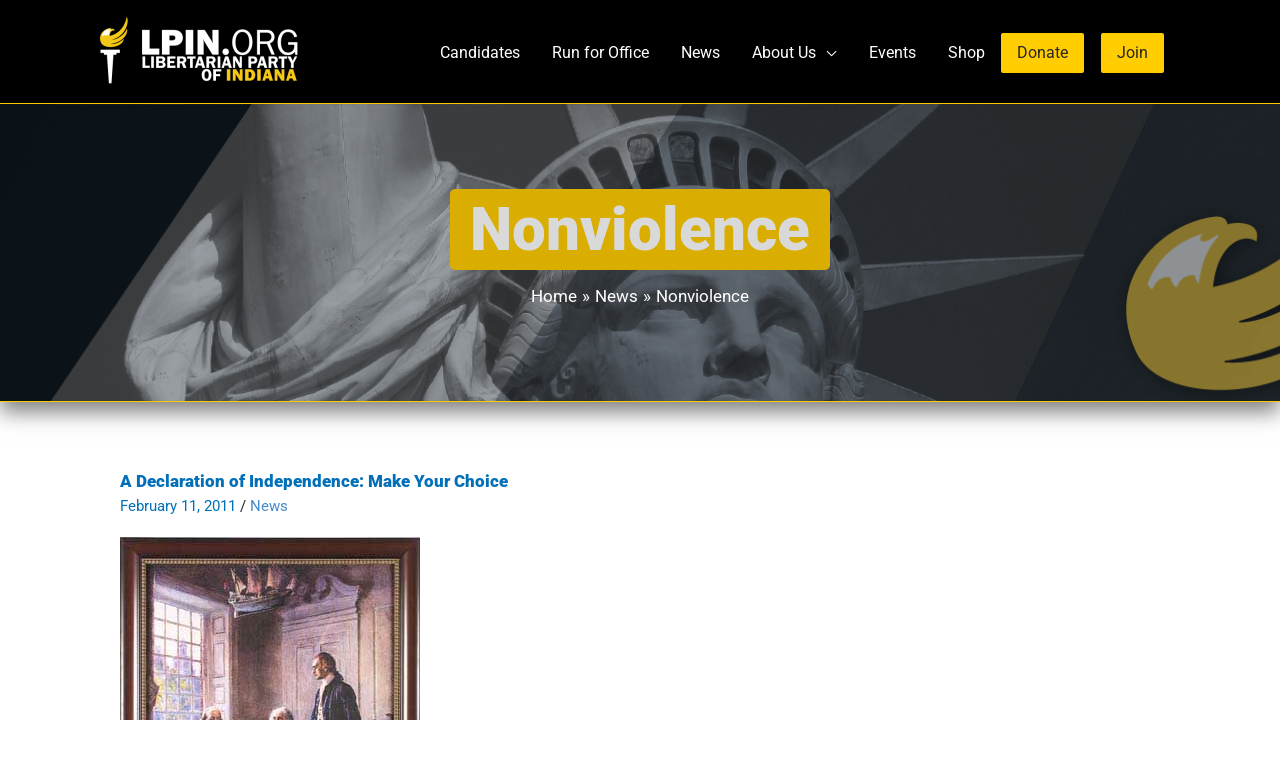

--- FILE ---
content_type: text/css
request_url: https://lpin.org/wp-content/uploads/astra-addon/astra-addon-693e1686b6ad87-73063217.css?ver=4.11.12
body_size: 3710
content:
.ast-page-builder-template .ast-article-post{margin-bottom:2.5em}.ast-featured-post{float:none}.ast-separate-container .ast-separate-posts.ast-article-post{margin-bottom:2em}.ast-animate-hidden{visibility:hidden;opacity:0}.ast-animate-display{visibility:visible;opacity:1}.ast-no-thumb .ast-date-meta .posted-on{margin-bottom:1.5em}.ast-date-meta.circle .posted-on{border-radius:50%;overflow:hidden}.has-post-thumbnail .ast-date-meta.circle .posted-on{margin:1em}.ast-separate-container .ast-grid-1 .blog-layout-1{padding:0}.ast-separate-container .ast-grid-1 .blog-layout-2,.ast-separate-container .ast-grid-1 .blog-layout-3{padding:0;border-bottom:0}.ast-separate-container .ast-grid-2 .ast-article-post .blog-layout-2,.ast-separate-container .ast-grid-2 .ast-article-post .blog-layout-3,.ast-separate-container .ast-grid-3 .ast-article-post .blog-layout-2,.ast-separate-container .ast-grid-3 .ast-article-post .blog-layout-3,.ast-separate-container .ast-grid-4 .ast-article-post .blog-layout-2,.ast-separate-container .ast-grid-4 .ast-article-post .blog-layout-3{border-bottom:0}.ast-separate-container .blog-layout-1,.ast-separate-container .blog-layout-2,.ast-separate-container .blog-layout-3{padding:2.66666em}.ast-separate-container .ast-grid-2 .blog-layout-1,.ast-separate-container .ast-grid-2 .blog-layout-2,.ast-separate-container .ast-grid-2 .blog-layout-3,.ast-separate-container .ast-grid-3 .blog-layout-1,.ast-separate-container .ast-grid-3 .blog-layout-2,.ast-separate-container .ast-grid-3 .blog-layout-3,.ast-separate-container .ast-grid-4 .blog-layout-1,.ast-separate-container .ast-grid-4 .blog-layout-2,.ast-separate-container .ast-grid-4 .blog-layout-3{padding:1.5em}@media (max-width:1200px){.ast-separate-container .ast-grid-2 .ast-article-post:nth-child(2n+0),.ast-separate-container .ast-grid-2 .ast-article-post:nth-child(odd),.ast-separate-container .ast-grid-3 .ast-article-post:nth-child(2n+0),.ast-separate-container .ast-grid-3 .ast-article-post:nth-child(odd),.ast-separate-container .ast-grid-4 .ast-article-post:nth-child(2n+0),.ast-separate-container .ast-grid-4 .ast-article-post:nth-child(odd){padding:0}.ast-separate-container .blog-layout-1,.ast-separate-container .blog-layout-2,.ast-separate-container .blog-layout-3{padding:1.5em}}.site-content .ast-grid-2 .ast-article-post,.site-content .ast-grid-3 .ast-article-post,.site-content .ast-grid-4 .ast-article-post{background:0 0}.site-content .ast-grid-2 .ast-article-post .blog-layout-2,.site-content .ast-grid-2 .ast-article-post .blog-layout-3,.site-content .ast-grid-3 .ast-article-post .blog-layout-2,.site-content .ast-grid-3 .ast-article-post .blog-layout-3,.site-content .ast-grid-4 .ast-article-post .blog-layout-2,.site-content .ast-grid-4 .ast-article-post .blog-layout-3{border-bottom:0}.ast-page-builder-template .ast-article-post .entry-header{margin:auto auto 1em auto;padding:0}.ast-article-post .ast-post-format-audio.ast-embeded-audio .ast-date-meta .posted-on{position:relative;display:inline-block;margin-bottom:1em}hr.post-divider{height:0;margin:0}hr.ast-single-previous-hr{height:0;margin-top:2em}.ast-show-comments-data{padding:2em 6.67em}.ast-show-comments-data .ast-show-comments{cursor:pointer}.ast-show-comments-data .ast-show-comments,.ast-show-comments-data .ast-show-comments-count{max-width:640px;text-align:center;margin-left:auto;margin-right:auto}.ast-show-comments-data .ast-show-comments-count{margin-bottom:2em}.ast-pagination-circle .ast-pagination .page-numbers,.ast-pagination-square .ast-pagination .page-numbers{border-style:solid;border-width:1px;line-height:2.33333em}.ast-pagination-circle .ast-pagination .page-numbers{border-radius:50%}.ast-pagination-circle .ast-pagination .next.page-numbers,.ast-pagination-circle .ast-pagination .prev.page-numbers{border-radius:30px}@media all and (max-width:768px){#content:before{content:""}}.ast-pagination-infinite{text-align:center;margin:2.5em 0 0}.ast-page-builder-template .ast-pagination-infinite{margin:2.5em 0}.infinite-scroll .posts-navigation,.infinite-scroll.neverending .site-footer{display:none}.infinity-end.neverending .site-footer{display:block}.no-more{cursor:default}.ast-loader{display:none;margin:0 auto;min-height:58px;line-height:58px;width:70px;text-align:center}.ast-loader>div{width:18px;height:18px;background-color:#0085ba;border-radius:100%;display:inline-block;animation:sk-bouncedelay 1.4s infinite ease-in-out both}.ast-loader .ast-loader-1{animation-delay:-.32s}.ast-loader .ast-loader-2{animation-delay:-.16s}@keyframes sk-bouncedelay{0%,100%,80%{transform:scale(0)}40%{transform:scale(1)}}.ast-blog-pagination-type-infinite .ast-pagination{display:none}.blog-layout-1 .post-thumb .posted-on{position:absolute;top:0}.blog-layout-1 .post-thumb .posted-on .entry-date span{display:block;width:100%;text-align:center}.blog-layout-1.ast-no-thumb .posted-on{position:relative;display:inline-block}.ast-separate-container .ast-article-post.remove-featured-img-padding.has-post-thumbnail .blog-layout-1 .post-content .ast-blog-featured-section .square .posted-on{margin-left:calc(-1 * var(--ast-container-default-xlg-padding))}@media (max-width:1200px){.ast-separate-container .ast-article-post.remove-featured-img-padding.has-post-thumbnail .blog-layout-1 .post-content .ast-blog-featured-section .square .posted-on{margin-left:calc(-1 * var(--ast-container-default-lg-padding))}}.ast-separate-container .ast-article-post.remove-featured-img-padding.has-post-thumbnail .blog-layout-1 .post-content .ast-blog-featured-section .circle .posted-on{margin-left:calc(-1 * var(--ast-container-default-slg-padding))}@media (max-width:1200px){.ast-separate-container .ast-article-post.remove-featured-img-padding.has-post-thumbnail .blog-layout-1 .post-content .ast-blog-featured-section .circle .posted-on{margin-left:calc(-1 * var(--ast-container-default-xxs-padding))}}.ast-separate-container .ast-article-post.remove-featured-img-padding.has-post-thumbnail .blog-layout-1 .post-content .ast-blog-featured-section:first-child .square .posted-on{margin-top:calc(-1 * var(--ast-container-default-md-padding))}@media (max-width:1200px){.ast-separate-container .ast-article-post.remove-featured-img-padding.has-post-thumbnail .blog-layout-1 .post-content .ast-blog-featured-section:first-child .square .posted-on{margin-top:calc(-1 * var(--ast-container-default-sm-padding))}}.ast-separate-container .ast-article-post.remove-featured-img-padding.has-post-thumbnail .blog-layout-1 .post-content .ast-blog-featured-section:first-child .circle .posted-on{margin-top:calc(-1 * var(--ast-container-default-slg-padding))}@media (max-width:1200px){.ast-separate-container .ast-article-post.remove-featured-img-padding.has-post-thumbnail .blog-layout-1 .post-content .ast-blog-featured-section:first-child .circle .posted-on{margin-top:calc(-1 * var(--ast-container-default-xs-padding))}}.ast-separate-container .ast-article-post.remove-featured-img-padding .blog-layout-1 .post-content .ast-blog-featured-section:first-child .post-thumb-img-content{margin-top:calc(-1 * var(--ast-container-default-md-padding))}@media (max-width:1200px){.ast-separate-container .ast-article-post.remove-featured-img-padding .blog-layout-1 .post-content .ast-blog-featured-section:first-child .post-thumb-img-content{margin-top:calc(-1 * var(--ast-container-default-sm-padding))}}.ast-separate-container .ast-article-post.remove-featured-img-padding .blog-layout-1 .post-thumb-img-content{margin-left:calc(-1 * var(--ast-container-default-xlg-padding));margin-right:calc(-1 * var(--ast-container-default-xlg-padding))}@media (max-width:1200px){.ast-separate-container .ast-article-post.remove-featured-img-padding .blog-layout-1 .post-thumb-img-content{margin-left:calc(-1 * var(--ast-container-default-xs-padding));margin-right:calc(-1 * var(--ast-container-default-xs-padding))}}.ast-separate-container .ast-article-single.remove-featured-img-padding .single-layout-1 .entry-header .post-thumb-img-content:first-child{margin-top:calc(-1 * var(--ast-container-default-md-padding))}@media (max-width:1200px){.ast-separate-container .ast-article-single.remove-featured-img-padding .single-layout-1 .entry-header .post-thumb-img-content:first-child{margin-top:calc(-1 * var(--ast-container-default-sm-padding))}}.ast-separate-container .ast-article-single.remove-featured-img-padding .single-layout-1 .post-thumb-img-content{margin-left:calc(-1 * var(--ast-container-default-xlg-padding));margin-right:calc(-1 * var(--ast-container-default-xlg-padding))}@media (max-width:1200px){.ast-separate-container .ast-article-single.remove-featured-img-padding .single-layout-1 .post-thumb-img-content{margin-left:calc(-1 * var(--ast-container-default-xs-padding));margin-right:calc(-1 * var(--ast-container-default-xs-padding))}}.ast-separate-container.ast-blog-grid-2 .ast-article-post.remove-featured-img-padding.has-post-thumbnail .blog-layout-1 .post-content .ast-blog-featured-section .square .posted-on,.ast-separate-container.ast-blog-grid-3 .ast-article-post.remove-featured-img-padding.has-post-thumbnail .blog-layout-1 .post-content .ast-blog-featured-section .square .posted-on,.ast-separate-container.ast-blog-grid-4 .ast-article-post.remove-featured-img-padding.has-post-thumbnail .blog-layout-1 .post-content .ast-blog-featured-section .square .posted-on{margin-left:-1.5em;margin-right:-1.5em}@media (max-width:1200px){.ast-separate-container.ast-blog-grid-2 .ast-article-post.remove-featured-img-padding.has-post-thumbnail .blog-layout-1 .post-content .ast-blog-featured-section .square .posted-on,.ast-separate-container.ast-blog-grid-3 .ast-article-post.remove-featured-img-padding.has-post-thumbnail .blog-layout-1 .post-content .ast-blog-featured-section .square .posted-on,.ast-separate-container.ast-blog-grid-4 .ast-article-post.remove-featured-img-padding.has-post-thumbnail .blog-layout-1 .post-content .ast-blog-featured-section .square .posted-on{margin-left:-1.5em;margin-right:-1.5em}}.ast-separate-container.ast-blog-grid-2 .ast-article-post.remove-featured-img-padding.has-post-thumbnail .blog-layout-1 .post-content .ast-blog-featured-section .circle .posted-on,.ast-separate-container.ast-blog-grid-3 .ast-article-post.remove-featured-img-padding.has-post-thumbnail .blog-layout-1 .post-content .ast-blog-featured-section .circle .posted-on,.ast-separate-container.ast-blog-grid-4 .ast-article-post.remove-featured-img-padding.has-post-thumbnail .blog-layout-1 .post-content .ast-blog-featured-section .circle .posted-on{margin-left:-.5em;margin-right:-.5em}@media (max-width:1200px){.ast-separate-container.ast-blog-grid-2 .ast-article-post.remove-featured-img-padding.has-post-thumbnail .blog-layout-1 .post-content .ast-blog-featured-section .circle .posted-on,.ast-separate-container.ast-blog-grid-3 .ast-article-post.remove-featured-img-padding.has-post-thumbnail .blog-layout-1 .post-content .ast-blog-featured-section .circle .posted-on,.ast-separate-container.ast-blog-grid-4 .ast-article-post.remove-featured-img-padding.has-post-thumbnail .blog-layout-1 .post-content .ast-blog-featured-section .circle .posted-on{margin-left:-.5em;margin-right:-.5em}}.ast-separate-container.ast-blog-grid-2 .ast-article-post.remove-featured-img-padding.has-post-thumbnail .blog-layout-1 .post-content .ast-blog-featured-section:first-child .square .posted-on,.ast-separate-container.ast-blog-grid-3 .ast-article-post.remove-featured-img-padding.has-post-thumbnail .blog-layout-1 .post-content .ast-blog-featured-section:first-child .square .posted-on,.ast-separate-container.ast-blog-grid-4 .ast-article-post.remove-featured-img-padding.has-post-thumbnail .blog-layout-1 .post-content .ast-blog-featured-section:first-child .square .posted-on{margin-top:-1.5em}@media (max-width:1200px){.ast-separate-container.ast-blog-grid-2 .ast-article-post.remove-featured-img-padding.has-post-thumbnail .blog-layout-1 .post-content .ast-blog-featured-section:first-child .square .posted-on,.ast-separate-container.ast-blog-grid-3 .ast-article-post.remove-featured-img-padding.has-post-thumbnail .blog-layout-1 .post-content .ast-blog-featured-section:first-child .square .posted-on,.ast-separate-container.ast-blog-grid-4 .ast-article-post.remove-featured-img-padding.has-post-thumbnail .blog-layout-1 .post-content .ast-blog-featured-section:first-child .square .posted-on{margin-top:-1.5em}}.ast-separate-container.ast-blog-grid-2 .ast-article-post.remove-featured-img-padding.has-post-thumbnail .blog-layout-1 .post-content .ast-blog-featured-section:first-child .circle .posted-on,.ast-separate-container.ast-blog-grid-3 .ast-article-post.remove-featured-img-padding.has-post-thumbnail .blog-layout-1 .post-content .ast-blog-featured-section:first-child .circle .posted-on,.ast-separate-container.ast-blog-grid-4 .ast-article-post.remove-featured-img-padding.has-post-thumbnail .blog-layout-1 .post-content .ast-blog-featured-section:first-child .circle .posted-on{margin-top:-.5em}@media (max-width:1200px){.ast-separate-container.ast-blog-grid-2 .ast-article-post.remove-featured-img-padding.has-post-thumbnail .blog-layout-1 .post-content .ast-blog-featured-section:first-child .circle .posted-on,.ast-separate-container.ast-blog-grid-3 .ast-article-post.remove-featured-img-padding.has-post-thumbnail .blog-layout-1 .post-content .ast-blog-featured-section:first-child .circle .posted-on,.ast-separate-container.ast-blog-grid-4 .ast-article-post.remove-featured-img-padding.has-post-thumbnail .blog-layout-1 .post-content .ast-blog-featured-section:first-child .circle .posted-on{margin-top:-.5em}}.ast-separate-container.ast-blog-grid-2 .ast-article-post.remove-featured-img-padding .blog-layout-1 .post-content .ast-blog-featured-section:first-child .post-thumb-img-content,.ast-separate-container.ast-blog-grid-3 .ast-article-post.remove-featured-img-padding .blog-layout-1 .post-content .ast-blog-featured-section:first-child .post-thumb-img-content,.ast-separate-container.ast-blog-grid-4 .ast-article-post.remove-featured-img-padding .blog-layout-1 .post-content .ast-blog-featured-section:first-child .post-thumb-img-content{margin-top:-1.5em}@media (max-width:1200px){.ast-separate-container.ast-blog-grid-2 .ast-article-post.remove-featured-img-padding .blog-layout-1 .post-content .ast-blog-featured-section:first-child .post-thumb-img-content,.ast-separate-container.ast-blog-grid-3 .ast-article-post.remove-featured-img-padding .blog-layout-1 .post-content .ast-blog-featured-section:first-child .post-thumb-img-content,.ast-separate-container.ast-blog-grid-4 .ast-article-post.remove-featured-img-padding .blog-layout-1 .post-content .ast-blog-featured-section:first-child .post-thumb-img-content{margin-top:-1.5em}}.ast-separate-container.ast-blog-grid-2 .ast-article-post.remove-featured-img-padding .blog-layout-1 .post-thumb-img-content,.ast-separate-container.ast-blog-grid-3 .ast-article-post.remove-featured-img-padding .blog-layout-1 .post-thumb-img-content,.ast-separate-container.ast-blog-grid-4 .ast-article-post.remove-featured-img-padding .blog-layout-1 .post-thumb-img-content{margin-left:-1.5em;margin-right:-1.5em}@media (max-width:1200px){.ast-separate-container.ast-blog-grid-2 .ast-article-post.remove-featured-img-padding .blog-layout-1 .post-thumb-img-content,.ast-separate-container.ast-blog-grid-3 .ast-article-post.remove-featured-img-padding .blog-layout-1 .post-thumb-img-content,.ast-separate-container.ast-blog-grid-4 .ast-article-post.remove-featured-img-padding .blog-layout-1 .post-thumb-img-content{margin-left:-1.5em;margin-right:-1.5em}}.ast-header-sticky-active{position:fixed!important;right:0;left:0;margin:0 auto;z-index:99}.ast-footer-sticky-active .ast-custom-footer{position:fixed!important;right:0;left:0;bottom:0;margin:0 auto;z-index:99}.ast-custom-header{position:relative;z-index:99}.ast-custom-header.ast-header-sticky-active .fl-row-content-wrap{transition:padding .3s linear}.ast-custom-header.ast-header-sticky-active .fl-module-content{transition:all .3s linear}.ast-custom-header.ast-header-sticky-active .elementor-section-wrap{transition:padding .3s linear}.ast-custom-header.ast-header-sticky-active .elementor-row>.elementor-column>.elementor-element-populated{transition:all .3s linear}.ast-shrink-custom-header .ast-custom-header.ast-sticky-shrunk .fl-row-content-wrap{transition:padding .3s linear;padding-top:5px;padding-bottom:5px;box-sizing:border-box}.ast-shrink-custom-header .ast-custom-header.ast-sticky-shrunk .fl-module-content{margin-top:5px;margin-bottom:5px;transition:all .3s linear}.ast-shrink-custom-header .ast-custom-header.ast-sticky-shrunk .fl-module-content.fl-node-content img{max-height:50px;width:auto}.ast-shrink-custom-header .ast-custom-header.ast-sticky-shrunk .elementor-section-wrap{transition:padding .3s linear;box-sizing:border-box}.ast-shrink-custom-header .ast-custom-header.ast-sticky-shrunk .elementor-section-wrap img{max-height:50px;width:auto}.ast-shrink-custom-header .ast-custom-header.ast-sticky-shrunk .elementor-row>.elementor-column>.elementor-element-populated{max-height:60px;transition:all .3s linear}.ast-custom-header.ast-header-sticky-active{top:0;width:100%;transition:ease-out}.single-advanced-hook .ast-no-title,.single-advanced-hook .hentry{margin:0}.js_active .ast-plain-container.single-advanced-hook .entry-header{margin:0}.summary.entry-summary+[CLASS*=astra-advanced-hook]{clear:both}.single-astra-advanced-hook .wp-block-buttons,.single-astra-advanced-hook .wp-block-uagb-buttons{margin-bottom:1.5em}.single-astra-advanced-hook .ast-container{flex-wrap:wrap}.single-astra-advanced-hook .ast-container>*{width:100%}.ast-sticky-active{position:fixed!important;right:0;left:0;margin:0 auto}.ast-nav-up{transform:translateY(-100%)}.site-header .sticky-custom-logo{display:none}.ast-primary-sticky-header-active li.ast-masthead-custom-menu-items a,.ast-primary-sticky-header-active li.ast-masthead-custom-menu-items a:focus,.ast-primary-sticky-header-active li.ast-masthead-custom-menu-items a:hover{background:0 0}.ast-fullscreen-active .ast-above-header,.ast-offcanvas-active .ast-above-header{z-index:4}.ast-fullscreen-active .ast-above-header.ast-sticky-active,.ast-offcanvas-active .ast-above-header.ast-sticky-active{z-index:0}#ast-fixed-header{position:fixed;visibility:hidden;top:0;left:0;width:100%}#ast-fixed-header .main-header-bar{box-shadow:0 1px 2px rgba(0,0,0,.2)}#ast-fixed-header.ast-header-slide{transform:translateY(-100%);transition:transform .3s linear,top .3s linear,visibility .3s linear}#ast-fixed-header.ast-header-fade{opacity:0;transition:opacity .3s linear}.main-header-bar.ast-sticky-active{box-shadow:0 2px 10px 0 rgba(36,50,66,.075)}.ast-sticky-custom-logo .ast-header-sticked .custom-logo-link,.ast-sticky-custom-logo .ast-header-sticked .custom-mobile-logo-link{display:none}.ast-sticky-custom-logo .ast-header-sticked .sticky-custom-logo{display:inline-block}.ast-sticky-custom-logo.ast-primary-sticky-header-active.ast-header-break-point.ast-replace-site-logo-transparent.ast-theme-transparent-header .transparent-custom-logo{display:none}.ast-header-stick-fade-active .ast-sticky-custom-logo.ast-primary-sticky-header-active.ast-header-break-point.ast-replace-site-logo-transparent.ast-theme-transparent-header .transparent-custom-logo,.ast-header-stick-scroll-active .ast-sticky-custom-logo.ast-primary-sticky-header-active.ast-header-break-point.ast-replace-site-logo-transparent.ast-theme-transparent-header .transparent-custom-logo,.ast-header-stick-slide-active .ast-sticky-custom-logo.ast-primary-sticky-header-active.ast-header-break-point.ast-replace-site-logo-transparent.ast-theme-transparent-header .transparent-custom-logo{display:inline-block}.ast-sticky-main-shrink .ast-sticky-shrunk .main-header-bar,.ast-sticky-main-shrink .ast-sticky-shrunk.main-header-bar{line-height:55px}.ast-sticky-main-shrink .ast-sticky-shrunk .main-header-bar .ast-site-identity,.ast-sticky-main-shrink .ast-sticky-shrunk.main-header-bar .ast-site-identity{padding-top:.5em;padding-bottom:.5em}.ast-sticky-main-shrink .ast-sticky-shrunk .site-navigation{line-height:3}.ast-sticky-main-shrink .ast-sticky-shrunk .site-logo-img img{max-height:55px!important;width:auto}.ast-sticky-main-shrink.ast-header-break-point .ast-sticky-shrunk .main-header-bar,.ast-sticky-main-shrink.ast-header-break-point .ast-sticky-shrunk.main-header-bar{padding-bottom:0}.ast-sticky-main-shrink.ast-header-break-point .ast-sticky-shrunk .ast-mobile-menu-buttons{line-height:0;padding-bottom:.5em}.ast-sticky-main-shrink.ast-header-break-point .ast-sticky-shrunk .site-branding{padding-bottom:.5em}.ast-sticky-above-shrink .ast-sticky-shrunk .ast-above-header-bar .ast-site-identity,.ast-sticky-above-shrink .ast-sticky-shrunk.ast-above-header-bar .ast-site-identity{padding-top:.5em;padding-bottom:.5em}.ast-sticky-above-shrink .ast-sticky-shrunk .site-navigation{line-height:3}.ast-sticky-above-shrink .ast-sticky-shrunk .site-logo-img img{max-height:55px;width:auto}.ast-sticky-above-shrink.ast-header-break-point .ast-sticky-shrunk .ast-above-header-bar,.ast-sticky-above-shrink.ast-header-break-point .ast-sticky-shrunk.ast-above-header-bar{padding-bottom:0}.ast-sticky-above-shrink.ast-header-break-point .ast-sticky-shrunk .ast-mobile-menu-buttons{line-height:0;padding-bottom:.5em}.ast-sticky-above-shrink.ast-header-break-point .ast-sticky-shrunk .site-branding{padding-bottom:.5em}.ast-sticky-below-shrink .ast-sticky-shrunk .ast-below-header-bar .ast-site-identity,.ast-sticky-below-shrink .ast-sticky-shrunk.ast-below-header-bar .ast-site-identity{padding-top:.5em;padding-bottom:.5em}.ast-sticky-below-shrink .ast-sticky-shrunk .site-navigation{line-height:3}.ast-sticky-below-shrink .ast-sticky-shrunk .site-logo-img img{max-height:55px;width:auto}.ast-sticky-below-shrink.ast-header-break-point .ast-sticky-shrunk .ast-below-header-bar,.ast-sticky-below-shrink.ast-header-break-point .ast-sticky-shrunk.ast-below-header-bar{padding-bottom:0}.ast-sticky-below-shrink.ast-header-break-point .ast-sticky-shrunk .ast-mobile-menu-buttons{line-height:0;padding-bottom:.5em}.ast-sticky-below-shrink.ast-header-break-point .ast-sticky-shrunk .site-branding{padding-bottom:.5em}.ast-header-break-point .ast-sticky-active .sticky-custom-logo img{display:block}.ast-header-break-point .ast-has-mobile-header-logo .ast-header-sticked .sticky-custom-logo img{display:block}.ast-header-break-point .ast-has-mobile-header-logo .ast-header-sticked .ast-mobile-header-logo{display:none}.ast-header-break-point .ast-header-sticked .sticky-custom-logo img{display:block}.ast-header-break-point.ast-inherit-site-logo-sticky .ast-has-mobile-header-logo .ast-header-sticked .custom-logo-link img{display:none}.ast-header-break-point.ast-inherit-site-logo-sticky .ast-has-mobile-header-logo .ast-header-sticked .custom-mobile-logo-link img{display:inline-block}.above-header-toggle-on .main-header-bar{z-index:1}.ast-main-header-nav-open.ast-hfb-header #ast-fixed-header .ast-mobile-header-wrap .ast-mobile-header-content{display:none}.ast-main-header-nav-open.ast-hfb-header #ast-fixed-header .ast-desktop-header-content{display:none}.ast-main-header-nav-open.ast-hfb-header .ast-mobile-header-wrap .ast-mobile-header-content{display:block}.ast-main-header-nav-open.ast-hfb-header .ast-desktop-header-content{display:block}.ast-header-stick-fade-active .ast-main-header-nav-open.ast-hfb-header #ast-fixed-header .ast-mobile-header-wrap .ast-mobile-header-content,.ast-header-stick-scroll-active .ast-main-header-nav-open.ast-hfb-header #ast-fixed-header .ast-mobile-header-wrap .ast-mobile-header-content,.ast-header-stick-slide-active .ast-main-header-nav-open.ast-hfb-header #ast-fixed-header .ast-mobile-header-wrap .ast-mobile-header-content{display:block}.ast-header-stick-fade-active .ast-main-header-nav-open.ast-hfb-header #ast-fixed-header .ast-desktop-header-content,.ast-header-stick-scroll-active .ast-main-header-nav-open.ast-hfb-header #ast-fixed-header .ast-desktop-header-content,.ast-header-stick-slide-active .ast-main-header-nav-open.ast-hfb-header #ast-fixed-header .ast-desktop-header-content{display:block}.ast-header-stick-fade-active .ast-main-header-nav-open.ast-hfb-header #masthead>.ast-mobile-header-wrap .ast-mobile-header-content,.ast-header-stick-scroll-active .ast-main-header-nav-open.ast-hfb-header #masthead>.ast-mobile-header-wrap .ast-mobile-header-content,.ast-header-stick-slide-active .ast-main-header-nav-open.ast-hfb-header #masthead>.ast-mobile-header-wrap .ast-mobile-header-content{display:none}.ast-header-stick-fade-active .ast-main-header-nav-open.ast-hfb-header #masthead>.ast-desktop-header-content,.ast-header-stick-scroll-active .ast-main-header-nav-open.ast-hfb-header #masthead>.ast-desktop-header-content,.ast-header-stick-slide-active .ast-main-header-nav-open.ast-hfb-header #masthead>.ast-desktop-header-content{display:none}.ast-header-stick-fade-active.ast-off-canvas-active .ast-main-header-nav-open.ast-hfb-header #ast-fixed-header .ast-mobile-header-wrap .ast-mobile-header-content,.ast-header-stick-scroll-active.ast-off-canvas-active .ast-main-header-nav-open.ast-hfb-header #ast-fixed-header .ast-mobile-header-wrap .ast-mobile-header-content,.ast-header-stick-slide-active.ast-off-canvas-active .ast-main-header-nav-open.ast-hfb-header #ast-fixed-header .ast-mobile-header-wrap .ast-mobile-header-content{display:none}.ast-header-stick-fade-active.ast-off-canvas-active .ast-main-header-nav-open.ast-hfb-header #ast-fixed-header .ast-desktop-header-content,.ast-header-stick-scroll-active.ast-off-canvas-active .ast-main-header-nav-open.ast-hfb-header #ast-fixed-header .ast-desktop-header-content,.ast-header-stick-slide-active.ast-off-canvas-active .ast-main-header-nav-open.ast-hfb-header #ast-fixed-header .ast-desktop-header-content{display:none}.ast-above-sticky-header-active.ast-main-header-nav-open.ast-hfb-header #masthead>#ast-desktop-header .ast-desktop-header-content,.ast-above-sticky-header-active.ast-main-header-nav-open.ast-hfb-header #masthead>.ast-mobile-header-wrap .ast-mobile-header-content,.ast-above-sticky-header-active.ast-main-header-nav-open.astra-hfb-header #masthead>#ast-desktop-header .ast-desktop-header-content,.ast-above-sticky-header-active.ast-main-header-nav-open.astra-hfb-header #masthead>.ast-mobile-header-wrap .ast-mobile-header-content,.ast-below-sticky-header-active.ast-main-header-nav-open.ast-hfb-header #masthead>#ast-desktop-header .ast-desktop-header-content,.ast-below-sticky-header-active.ast-main-header-nav-open.ast-hfb-header #masthead>.ast-mobile-header-wrap .ast-mobile-header-content,.ast-below-sticky-header-active.ast-main-header-nav-open.astra-hfb-header #masthead>#ast-desktop-header .ast-desktop-header-content,.ast-below-sticky-header-active.ast-main-header-nav-open.astra-hfb-header #masthead>.ast-mobile-header-wrap .ast-mobile-header-content,.ast-primary-sticky-header-active.ast-main-header-nav-open.ast-hfb-header #masthead>#ast-desktop-header .ast-desktop-header-content,.ast-primary-sticky-header-active.ast-main-header-nav-open.ast-hfb-header #masthead>.ast-mobile-header-wrap .ast-mobile-header-content,.ast-primary-sticky-header-active.ast-main-header-nav-open.astra-hfb-header #masthead>#ast-desktop-header .ast-desktop-header-content,.ast-primary-sticky-header-active.ast-main-header-nav-open.astra-hfb-header #masthead>.ast-mobile-header-wrap .ast-mobile-header-content{position:fixed}.site-above-header-wrap,.site-below-header-wrap,.site-primary-header-wrap{transition:all .2s linear}.ast-header-stick-slide-active .ast-flyout-menu-enable.ast-header-break-point #masthead>.main-header-bar-navigation{display:none!important}.ast-header-stick-fade-active .ast-flyout-menu-enable.ast-header-break-point #masthead>.main-header-bar-navigation{display:none!important}.ast-flyout-menu-overlay .ast-stick-primary-below-wrapper.ast-sticky-active{z-index:5}.ast-fullscreen-menu-overlay #ast-fixed-header{z-index:9}.ast-flyout-menu-enable.ast-primary-sticky-enabled .ast-stick-primary-below-wrapper,.ast-flyout-menu-enable.ast-primary-sticky-enabled .main-header-bar{overflow-y:unset!important}#ast-mobile-header .content-align-flex-start{max-height:60vh;overflow:auto}.main-header-bar-wrap .ast-search-box.header-cover{z-index:7}.ast-below-header-wrap .ast-search-box.header-cover #close,.ast-below-header-wrap .ast-search-box.header-cover .search-field{font-size:1.8em}.ast-below-header-wrap .ast-search-box.header-cover .search-submit{font-size:1.5em}.ast-search-box.full-screen,.ast-search-box.header-cover{display:none;opacity:0;transition:opacity .3s ease-in-out,display .3s ease-in-out;width:100%;height:100%}.ast-search-box.full-screen .search-field,.ast-search-box.header-cover .search-field{background:0 0;border:0;color:#fafafa;box-shadow:none;text-align:left;padding:0}.ast-search-box.full-screen .search-submit,.ast-search-box.header-cover .search-submit{background:var(--ast-fs-search-submit-background,0 0);padding:0;border-radius:50%;box-shadow:none;color:var(--ast-fs-search-text-color,#9e9e9e);transition:all .7s ease-In;outline:0;border:0;vertical-align:middle}.ast-search-box.full-screen .ast-search-wrapper,.ast-search-box.header-cover .ast-search-wrapper{position:absolute;width:100%;left:50%;top:50%;transform:translate(-50%,-50%)}.ast-search-box.full-screen .ast-search-wrapper .search-form,.ast-search-box.header-cover .ast-search-wrapper .search-form{line-height:normal}.ast-search-box.full-screen #close,.ast-search-box.header-cover #close{color:#fafafa;transform:rotate(0);font-size:2em;cursor:pointer;z-index:9;font-weight:400}.ast-search-box.full-screen .search-field::-webkit-input-placeholder,.ast-search-box.header-cover .search-field::-webkit-input-placeholder{color:#fafafa}.ast-search-box.full-screen .search-field:-moz-placeholder,.ast-search-box.header-cover .search-field:-moz-placeholder{color:#fafafa}.ast-search-box.full-screen .search-field::-moz-placeholder,.ast-search-box.header-cover .search-field::-moz-placeholder{color:#fafafa}.ast-search-box.full-screen .search-field:-ms-input-placeholder,.ast-search-box.header-cover .search-field:-ms-input-placeholder{color:#fafafa}.ast-search-box.header-cover{position:absolute;background:rgba(25,25,25,.96);top:0;z-index:10}.ast-search-box.header-cover .search-field{font-size:2em;line-height:2;width:100%}.ast-search-box.header-cover .ast-container{position:relative}.ast-search-box.header-cover .close,.ast-search-box.header-cover .search-submit,.ast-search-box.header-cover .search-text-wrap{display:inline-block}.ast-search-box.header-cover .search-text-wrap{width:calc(100% - 2.5em);vertical-align:middle}.ast-search-box.header-cover .search-submit{font-size:1.7em;margin-right:2em}.ast-search-box.header-cover #close{vertical-align:middle;backface-visibility:hidden}.ast-search-box.full-screen{position:fixed;background:rgba(25,25,25,.96);top:0;left:0;z-index:999}.ast-search-box.full-screen .ast-search-wrapper .large-search-text{text-align:center;color:#e2e2e2;font-size:1.5em;font-weight:400;transition-delay:50ms;transition:all .3s ease-in-out}.ast-search-box.full-screen .ast-search-wrapper fieldset{border:0;padding:2.5em 0 1em;border-bottom:2px solid var(--ast-border-color)}.ast-search-box.full-screen .ast-search-wrapper .search-field{font-size:2em;padding-left:20px;line-height:1.7;width:92%;vertical-align:middle}.ast-search-box.full-screen .ast-search-wrapper .search-form{width:70%;margin:20px auto}.ast-search-box.full-screen .ast-search-wrapper .search-submit{font-size:var(--ast-fs-search-font-size, 1.7em)}.ast-search-box.full-screen #close{position:absolute;color:#fafafa;right:1em;line-height:1;cursor:pointer;z-index:9;font-weight:400;font-size:2em;top:1.5em;backface-visibility:hidden}.ast-search-box.full-screen ::-webkit-input-placeholder{opacity:0}.ast-search-box.full-screen ::-moz-placeholder{opacity:0}.ast-search-box.full-screen :-ms-input-placeholder{opacity:0}.ast-search-box.full-screen :-moz-placeholder{opacity:0}@media (max-width:420px){.ast-search-box.full-screen ::-webkit-input-placeholder{opacity:1}.ast-search-box.full-screen ::-moz-placeholder{opacity:1}.ast-search-box.full-screen :-ms-input-placeholder{opacity:1}.ast-search-box.full-screen :-moz-placeholder{opacity:1}}.ast-hfb-header .ast-search-box.full-screen.full-screen ::-webkit-input-placeholder{opacity:.5}.ast-hfb-header .ast-search-box.full-screen.full-screen ::-moz-placeholder{opacity:.5}.ast-hfb-header .ast-search-box.full-screen.full-screen :-ms-input-placeholder{opacity:.5}.ast-hfb-header .ast-search-box.full-screen.full-screen :-moz-placeholder{opacity:.5}.site-header .ast-inline-search.ast-search-menu-icon .search-form{padding-left:0;padding-right:0}.site-header .ast-inline-search.ast-search-menu-icon .search-field{padding-left:1em;padding-right:2em}.ast-inline-search.ast-search-menu-icon{position:relative;transform:none;left:0;right:0}.ast-inline-search.ast-search-menu-icon .search-submit{display:block;background:0 0;border:none;position:absolute;height:100%;right:.25em;padding:0;top:0;font-size:1.3em;color:#757575}.ast-header-break-point .ast-inline-search.ast-search-menu-icon .search-form{padding:0}.ast-header-break-point .site-header .ast-inline-search.ast-search-menu-icon .search-field{padding-right:2em}.ast-header-break-point .ast-search-box.full-screen .ast-search-wrapper .search-field{width:80%}.ast-header-custom-item-inside.ast-desktop .main-header-menu .ast-search-menu-icon.full-screen,.ast-header-custom-item-inside.ast-desktop .main-header-menu .ast-search-menu-icon.header-cover{display:none}.ast-header-break-point .ast-swap-above-header-sections .ast-above-header-section-1 .ast-search-menu-icon .search-form{right:-1em;left:auto;padding-left:0;padding-right:3em}.ast-header-break-point .ast-swap-above-header-sections .ast-above-header-section-1 .search-field{padding-right:0;padding-left:1em}.ast-header-break-point .ast-swap-above-header-sections .ast-above-header-section-2 .ast-search-menu-icon .search-form{left:-1em;right:auto;padding-right:0;padding-left:3em}.ast-header-break-point .ast-swap-above-header-sections .ast-above-header-section-2 .search-field{padding-left:0;padding-right:1em}.ast-header-break-point .ast-above-header .ast-above-header-section-1 .ast-inline-search.ast-search-menu-icon .search-field{padding-right:0}.ast-header-break-point .ast-swap-above-header-sections.ast-mobile-header-stack .ast-above-header .ast-above-header-section-2 .ast-search-menu-icon .search-form{padding-left:0;left:auto;padding-right:2em}.ast-header-break-point .ast-swap-above-header-sections.ast-mobile-header-stack .ast-above-header .ast-above-header-section-2 .ast-search-menu-icon.slide-search .search-form{left:-1em;padding-left:2em}.ast-header-break-point .ast-swap-above-header-sections.ast-mobile-header-stack .ast-above-header .ast-above-header-section-1 .search-field{padding-right:0}.ast-header-break-point .ast-swap-above-header-sections.ast-mobile-header-stack .ast-above-header .search-field{padding-right:0;padding-left:1em}.ast-header-break-point .ast-above-header-mobile-stack .ast-above-header .ast-above-header-section-1 .ast-search-menu-icon.ast-inline-search .search-form{right:auto;padding-right:2em}.ast-header-break-point .ast-swap-below-header-sections .ast-below-header .below-header-section-2 .ast-search-menu-icon.ast-inline-search .search-form{left:0;padding-left:0;padding-right:2em}.ast-header-break-point .ast-swap-below-header-sections .below-header-section-1 .ast-search-menu-icon .search-form{right:-1em;left:auto;padding-left:0;padding-right:3em}.ast-header-break-point .ast-swap-below-header-sections .below-header-section-1 .search-field{padding-right:0;padding-left:1em}.ast-header-break-point .ast-swap-below-header-sections .below-header-section-2 .ast-search-menu-icon .search-form{left:-1em;right:auto;padding-right:0;padding-left:3em}.ast-header-break-point .ast-swap-below-header-sections .below-header-section-2 .search-field{padding-left:0;padding-right:1em}.ast-header-break-point .ast-below-header .below-header-section-1 .ast-inline-search.ast-search-menu-icon .search-field{padding-right:0}.ast-header-break-point .ast-swap-below-header-sections.site-header .ast-below-header .ast-inline-search.ast-search-menu-icon .search-field{padding-left:1em;padding-right:0}.ast-header-break-point .ast-swap-below-header-sections .ast-below-header .below-header-section-2 .ast-search-menu-icon .search-form{left:-1em;padding-left:3em;padding-right:1em}.ast-below-header-mobile-stack .ast-below-header .below-header-section-1 .ast-search-menu-icon.ast-inline-search .search-form{right:auto;padding-right:2em}.iphone.full-screen,.ipod.full-screen{position:fixed!important}@media (max-width:992px){.ast-above-header-mobile-stack .ast-above-header-section-1 .ast-search-menu-icon.ast-inline-search .search-form{left:auto}.ast-below-header-mobile-stack .below-header-section-1 .ast-search-menu-icon.ast-inline-search .search-form{left:auto}}@media (max-width:544px){.ast-search-box.full-screen .ast-search-wrapper .large-search-text{display:none}.ast-search-box.full-screen .ast-search-wrapper .search-field,.ast-search-box.full-screen .ast-search-wrapper .search-submit{font-size:1.6em}}